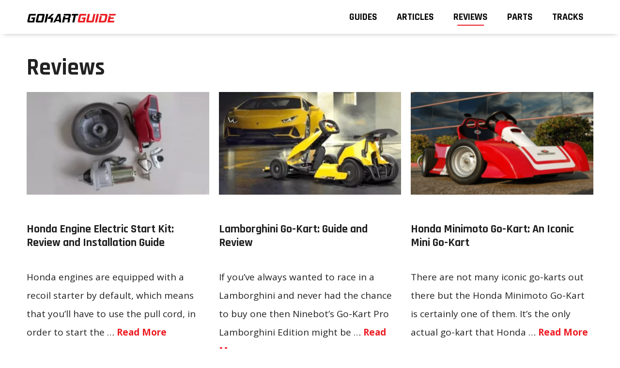

--- FILE ---
content_type: text/plain; charset=utf-8
request_url: https://ads.adthrive.com/http-api/cv2
body_size: 4981
content:
{"om":["00xbjwwl","0929nj63","0a8iramy","0cpicd1q","0i2cd22x","0iyi1awv","0yr3r2xx","1","10011/3b4b6b88bd3ac925e26c33fe3d42d63d","10011/c47dc26e2a3fabed6d2468d962e39ead","10011/f6b53abe523b743bb56c2e10883b2f55","1011_74_18364062","1028_8739779","11142692","11509227","11769254","1185:1610326628","1185:1610326728","11896988","11964869","11tnq0x7","12010080","12010084","12010088","12168663","12169108","12171164","12171239","12174278","124843_10","124844_23","124848_8","124853_8","1453468","1610326628","1610326728","1611092","16q1pwlq","17_23391194","17_23391302","17_24767234","17_24794114","17_24794123","17_24794136","17_24794140","17_24794142","17x0742b","1819l5qo","1829819l5qo","1891/84814","1dynz4oo","1ftzvfyu","1kpjxj5u","201735631","202d4qe7","206_501369","2132:42375970","2132:44129108","2132:44425320","2132:45327624","2132:45868995","2132:45970140","2132:45999649","2132:46039087","2149:10868755","2149:11769254","2249:676214615","2249:683817811","2249:703669956","2307:00xbjwwl","2307:16kv3oel","2307:7xb3th35","2307:8linfb0q","2307:8orkh93v","2307:965gfa0s","2307:a566o9hb","2307:a8beztgq","2307:ahnxpq60","2307:axihqhfq","2307:be4hm1i2","2307:bu0fzuks","2307:bwp1tpa5","2307:cuudl2xr","2307:cv0h9mrv","2307:djmuaamh","2307:dsugp5th","2307:ez8lh6cn","2307:f3tdw9f3","2307:fpbj0p83","2307:fqeh4hao","2307:g749lgab","2307:gn3plkq1","2307:hfqgqvcv","2307:kdsr5zay","2307:kk5768bd","2307:klqiditz","2307:kz8629zd","2307:mohri2dm","2307:nv5uhf1y","2307:o0qyxun9","2307:ooo6jtia","2307:pap9q3pw","2307:pi9dvb89","2307:plth4l1a","2307:r0u09phz","2307:revf1erj","2307:twf10en3","2307:uf7vbcrs","2307:ul0w35qo","2307:x5dl9hzy","2307:x7xpgcfc","2307:xnfnfr4x","2307:zbtz7ea1","2409_15064_70_85445175","2409_15064_70_85540796","2409_15064_70_85540799","2409_15064_70_85540801","2409_25495_176_CR52092921","2409_25495_176_CR52092923","2409_25495_176_CR52092954","2409_25495_176_CR52092957","2409_25495_176_CR52092958","2409_25495_176_CR52092959","2409_25495_176_CR52150651","2409_25495_176_CR52153848","2409_25495_176_CR52153849","2409_25495_176_CR52178316","2409_25495_176_CR52178317","2409_25495_176_CR52186411","2409_25495_176_CR52188001","2409_25495_176_CR52236264","2409_25495_176_CR52236270","2409_25495_176_CR52236276","25_2v4qwpp9","25_52qaclee","25_53v6aquw","25_8b5u826e","25_c7i6r1q4","25_k6n08fc0","25_oz31jrd0","25_pz8lwofu","25_qaoxvuy4","25_t34l2d9w","25_ti0s3bz3","25_utberk8n","25_yi6qlg3p","25_z8p3j18i","25_ztlksnbe","25_zwzjgvpw","2662_200562_8172741","2662_255125_8179289","2676:85402401","2676:85659424","2676:85690530","2676:85807320","2676:85987375","2676:85987450","2676:86434107","2676:86690072","2676:86690079","2676:86739499","2676:86739537","2676:86739704","2715_9888_505171","2715_9888_547869","2715_9888_554841","2729809prc8","2760:176_CR52186411","29414696","29414711","2974:6851721","2974:6851722","2974:8172738","2974:8172741","2bih8d5k","2fc2c86c-f668-4cdd-883c-88c03c51656f","2jjp1phz","2pu0gomp","2xe5185b","2xhes7df","308_125203_18","3335_25247_700109379","33419360","33605623","33627470","34182009","3490:CR52092921","3490:CR52175339","3490:CR52178316","3490:CR52223710","3490:CR52223939","3646_185414_T26335189","3658_136236_x7xpgcfc","3658_15066_zbtz7ea1","3658_15078_fqeh4hao","3658_155735_plth4l1a","3658_15761_T26365763","3658_18008_r6vl3f1t","3658_18008_zh83vvb7","3658_203382_f3tdw9f3","3658_22079_mne39gsk","3658_229286_zisbjpsl","3658_584923_T26160879","381513943572","3858:12879052","3858:9410365","3858:9572773","39385380","3LMBEkP-wis","3aptpnuj","3o9hdib5","3v2n6fcp","40175022","40209404","409_216326","409_216506","409_225977","409_225978","409_225982","409_225990","409_227223","409_228346","409_228354","409_228385","409_230714","409_230726","409_230728","43645781","43jaxpr7","44023623","44629254","458901553568","45999649","46039469","4749xx5e","47668709","47869802","481703827","48449219","485027845327","48739102","48739106","49869013","4e4l3lsp","4etfwvf1","4fk9nxse","4n9mre1i","4zai8e8t","50479792","50923117","51372397","51372410","51372434","521167","53caca19-f670-4bec-8dc9-e9f50b3affb2","53v6aquw","5504:203508","5504:203733","5504:203917","5510:94sfd9g5","5510:ahnxpq60","5510:cymho2zs","5510:f7u6bcn5","5510:g53t89bp","5510:mznp7ktv","5510:quk7w53j","5510:r6vl3f1t","5510:u4atmpu4","5510:ujl9wsn7","55116649","554443","554478","5563_66529_OADD2.7284328140866_1BGO6DQ8INGGSEA5YJ","5563_66529_OADD2.7353135343668_1BTJB8XRQ1WD0S0520","55726194","557_409_220344","557_409_228057","557_409_228064","557_409_228065","557_409_228105","558_93_axihqhfq","558_93_plth4l1a","56124956","5636:12023789","56824595","57673032","58310259131_553781814","58898917-157b-4c9d-94ff-9839f432c08b","59813347","5peetwth","5s8wi8hf","60157556","60636308","60638194","60765339","60825627","609577512","61444196","61444664","616794222","61900406","61916211","61916223","61916225","61916229","61926845","61932920","61932933","61932957","6226505239","6226527043","6226527055","6250_66552_1112487743","6250_66552_1112888883","6250_66552_1114688213","627309156","627309159","628013471","628013474","628015148","628086965","628153053","628153170","628153173","628222860","628223277","628359889","628360351","628360579","628444349","628444433","628444436","628444439","628456310","628456313","628456403","628622163","628622169","628622172","628622241","628622244","628622247","628622250","62867273","628683371","628687043","628687157","628687460","628687463","628803013","628841673","629007394","629009180","629167998","629168001","629168010","629168565","629171196","629171202","630928655","63093165","63117005","63123386","6365_61796_784880275657","63t6qg56","640134996606","6547_67916_akzKi6Aw967DofjGU3xU","6547_67916_tSIHdv4grSeioRUWHOdg","659216891404","659713728691","661537341004","663293761","663777304","668017682","676lzlnk","690_99485_1610326628","690_99485_1610326728","697189938","697189949","697189954","697189999","697190037","697190094","697247418","697525780","697525793","697525824","697864098","697876988","697876994","697876997","697877001","6ejtrnf9","6lmy2lg0","6tj9m7jw","6uykb2q5","6z26stpw","700109389","700117707","700236897","702397981","702423494","705115442","705116521","706276991","706879711","707696484","725271087996","7354_138543_85445179","7354_138543_85808987","7354_138543_85808988","7354_138543_85809050","7354_138543_85809052","7354_217088_85393222","7354_217088_85393231","7354_217088_85702055","7354_217088_86434096","7354_217088_86434663","7354_217088_86437005","7354_217088_86437374","74243_74_18364017","74243_74_18364062","74243_74_18364087","74243_74_18364134","74243_74_18364267","74243_74_18364314","74_462792722","74_462792978","74wv3qdx","75n5kuz7","7732580","7969_149355_45999649","7969_149355_46137659","7ad8f80e-65a4-4a0d-9747-fee36ab16621","7cmeqmw8","7qevw67b","7sf7w6kh","7txp5om6","7x298b3th35","7xb3th35","7yz8chnz","80070324","80d13667-40af-4e17-aede-91e6dd1dd77c","8160967","8193078","859d6ea3-2c5d-4463-97f0-33e2de348192","86434664","86925937","86991452","8831024240_704475669","8b5u826e","8h0jrkwl","8hi0spuk","8irwqpqs","8linfb0q","8orkh93v","8w2984klwi4","8w4klwi4","9057/b232bee09e318349723e6bde72381ba0","9388490","94sfd9g5","9572773","965gfa0s","97_8193073","97_8193078","9925w9vu","9krcxphu","9q193nw6","9rqgwgyb","9vtd24w4","a3ts2hcp","a566o9hb","a7298wye4jw","a7wye4jw","a8beztgq","a9f35403-cd7d-4b9e-b20d-2619cc71464d","ad6783io","ahnxpq60","ascierwp","ax298ihqhfq","axihqhfq","ay2adghj","bd5xg6f6","bu0fzuks","c7i6r1q4","c7z0h277","cd40m5wq","cjsd6ifa","cr-1oplzoysuatj","cr-1oplzoysubwe","cr-98qz5ezxubqk","cr-9cqtwg2w2arhwz","cr-Bitc7n_p9iw__vat__49i_k_6v6_h_jce2vj5h_G0l9Rdjrj","cr-Bitc7n_p9iw__vat__49i_k_6v6_h_jce2vj5h_I4lo9gokm","cr-Bitc7n_p9iw__vat__49i_k_6v6_h_jce2vm6d_awO4pgokm","cr-aaw20e3rubwj","cr-aawz2m5xubwj","cr-ccr05f8w17uiu","cr-g7ywwk7qvft","cr-ghun4f53u9vd","cr-ghun4f53uatj","cr-ghun4f53ubxe","cr-j608wonbu9vd","cr-lg354l2uvergv2","cr-szdnmz9gubwe","cr-vu0tbhteu9vd","cr-w5suf4cpu9vd","cr-wvy9pnlnuatj","cr-wvy9pnlnubwe","cr-xria0y0zuatj","cr-z9u02gwoubwe","cu298udl2xr","cuudl2xr","cv0h9mrv","cymho2zs","de66hk0y","dif1fgsg","dsugp5th","duovgl0f","dxqefrvi","e406ilcq","e9qxwwf1","eal0nev6","ec0736e5-167d-4e35-b4e1-09cb1f507c42","echvksei","eh603bpu","ekocpzhh","enu91vr1","et4maksg","ey8vsnzk","ez8lh6cn","f3h9fqou","f3tdw9f3","f7u6bcn5","f8e4ig0n","fleb9ndb","fq298eh4hao","g29thswx","g53t89bp","g72svoph","g749lgab","gjwam5dw","gn3plkq1","h0zwvskc","h1m1w12p","h5298p8x4yp","hdzdphmr","hffavbt7","hfqgqvcv","hgrz3ggo","hswgcqif","hu52wf5i","hueqprai","hya8dpaz","i90isgt0","ij0o9c81","ipv3g3eh","iqdsx7qh","iy2986hsneq","j39smngx","jsy1a3jk","k2xfz54q","k6n08fc0","k9ove2bo","kdsr5zay","keclz3yy","kk2985768bd","kk5768bd","kl6f4xmt","klqiditz","l2s786m6","l4p5cwls","lc408s2k","ll77hviy","lshbpt6z","lxlnailk","mk19vci9","mmr74uc4","mohri2dm","muvxy961","mznp7ktv","n8w0plts","njv4j143","nv0uqrqm","nv5uhf1y","nw22wvm5","o2s05iig","o6vx6pv4","omlkxvu8","ooo6jtia","op9gtamy","oz31jrd0","ozdii3rw","p0odjzyt","pap9q3pw","pi9dvb89","pkydekxi","pl298th4l1a","plth4l1a","ppn03peq","pz8lwofu","pzgd3hum","q79txt07","q9plh3qd","qaoxvuy4","qrq3651p","qt09ii59","quk7w53j","r3298co354x","r35763xz","r3co354x","r6vl3f1t","revf1erj","risjxoqk","rn40hdb3","rnvjtx7r","s2ahu2ae","s4s41bit","sslkianq","syq8po9m","t2298dlmwva","t2uhnbes","t34l2d9w","ti0s3bz3","ttjmhjja","twc88lda","u30fsj32","u41kd5mt","u4atmpu4","u8px4ucu","uf7vbcrs","uhebin5g","uivzqpih","ujl9wsn7","uq0uwbbh","uqph5v76","utberk8n","v705kko8","vdcb5d4i","vettgmlh","w1ws81sy","wih2rdv3","wpkv7ngm","wrcm5qch","wvuhrb6o","x420t9me","x61c6oxa","x716iscu","x9zgvd8e","xdaezn6y","xgjdt26g","xh298p8w5m8","xhp8w5m8","xncaqh7c","xswz6rio","y141rtv6","y51tr986","ygwxiaon","yi6qlg3p","yrlpef8w","yttz3cyp","zaiy3lqy","zep75yl2","zfexqyi5","zh83vvb7","zisbjpsl","zpm9ltrh","zw6jpag6","zwzjgvpw","7979132","7979135"],"pmp":[],"adomains":["123notices.com","1md.org","about.bugmd.com","acelauncher.com","adameve.com","akusoli.com","allyspin.com","askanexpertonline.com","atomapplications.com","bassbet.com","betsson.gr","biz-zone.co","bizreach.jp","braverx.com","bubbleroom.se","bugmd.com","buydrcleanspray.com","byrna.com","capitaloneshopping.com","clarifion.com","combatironapparel.com","controlcase.com","convertwithwave.com","cotosen.com","countingmypennies.com","cratedb.com","croisieurope.be","cs.money","dallasnews.com","definition.org","derila-ergo.com","dhgate.com","dhs.gov","displate.com","easyprint.app","easyrecipefinder.co","fabpop.net","familynow.club","fla-keys.com","folkaly.com","g123.jp","gameswaka.com","getbugmd.com","getconsumerchoice.com","getcubbie.com","gowavebrowser.co","gowdr.com","gransino.com","grosvenorcasinos.com","guard.io","hero-wars.com","holts.com","instantbuzz.net","itsmanual.com","jackpotcitycasino.com","justanswer.com","justanswer.es","la-date.com","lightinthebox.com","liverrenew.com","local.com","lovehoney.com","lulutox.com","lymphsystemsupport.com","manualsdirectory.org","meccabingo.com","medimops.de","mensdrivingforce.com","millioner.com","miniretornaveis.com","mobiplus.me","myiq.com","national-lottery.co.uk","naturalhealthreports.net","nbliver360.com","nikke-global.com","nordicspirit.co.uk","nuubu.com","onlinemanualspdf.co","original-play.com","outliermodel.com","paperela.com","paradisestays.site","parasiterelief.com","peta.org","photoshelter.com","plannedparenthood.org","playvod-za.com","printeasilyapp.com","printwithwave.com","profitor.com","quicklearnx.com","quickrecipehub.com","rakuten-sec.co.jp","rangeusa.com","refinancegold.com","robocat.com","royalcaribbean.com","saba.com.mx","shift.com","simple.life","spinbara.com","systeme.io","taboola.com","tackenberg.de","temu.com","tenfactorialrocks.com","theoceanac.com","topaipick.com","totaladblock.com","usconcealedcarry.com","vagisil.com","vegashero.com","vegogarden.com","veryfast.io","viewmanuals.com","viewrecipe.net","votervoice.net","vuse.com","wavebrowser.co","wavebrowserpro.com","weareplannedparenthood.org","xiaflex.com","yourchamilia.com"]}